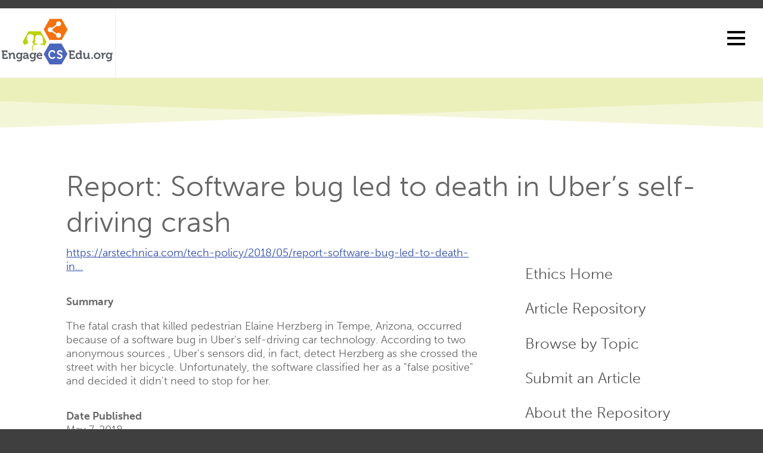

--- FILE ---
content_type: text/html; charset=UTF-8
request_url: https://engage-csedu.org/node/20415
body_size: 24758
content:
<!DOCTYPE html>
<html lang="en" dir="ltr" prefix="content: http://purl.org/rss/1.0/modules/content/  dc: http://purl.org/dc/terms/  foaf: http://xmlns.com/foaf/0.1/  og: http://ogp.me/ns#  rdfs: http://www.w3.org/2000/01/rdf-schema#  schema: http://schema.org/  sioc: http://rdfs.org/sioc/ns#  sioct: http://rdfs.org/sioc/types#  skos: http://www.w3.org/2004/02/skos/core#  xsd: http://www.w3.org/2001/XMLSchema# ">
  <head>
    <meta charset="utf-8" />
<script async src="https://www.googletagmanager.com/gtag/js?id=UA-1395118-5"></script>
<script>window.dataLayer = window.dataLayer || [];function gtag(){dataLayer.push(arguments)};gtag("js", new Date());gtag("set", "developer_id.dMDhkMT", true);gtag("config", "UA-1395118-5", {"groups":"default","anonymize_ip":true,"page_placeholder":"PLACEHOLDER_page_path","allow_ad_personalization_signals":false});</script>
<meta name="Generator" content="Drupal 10 (https://www.drupal.org)" />
<meta name="MobileOptimized" content="width" />
<meta name="HandheldFriendly" content="true" />
<meta name="viewport" content="width=device-width, initial-scale=1.0" />
<link rel="icon" href="/themes/custom/engage/favicon.ico" type="image/vnd.microsoft.icon" />
<link rel="canonical" href="https://engage-csedu.org/ethics-and-computing/article/report-software-bug-led-death-ubers-self-driving-crash" />
<link rel="shortlink" href="https://engage-csedu.org/node/20415" />

    <title>Report: Software bug led to death in Uber’s self-driving crash | EngageCSEdu</title>
    <link rel="stylesheet" media="all" href="/sites/default/files/css/css_xxWivDEbMLhNhvjySPVlgADhGeOsV8Go-_8XDrPGOoI.css?delta=0&amp;language=en&amp;theme=engage&amp;include=eJxFykEOgCAMBdELkTTxQqTYD5pUS2hdcHtX6PJlRpzE87ab5qrPKQl34waqZoGx1NQK69IBlr95TIWnPiwsZv9mnx64qLDjBZpQJpI" />
<link rel="stylesheet" media="all" href="/themes/custom/engage/build/libraries/global/global.css?t3ypdy" />
<link rel="stylesheet" media="all" href="/sites/default/files/css/css_29GJvZk1K3g4dvY6knqMqcdjuzpf-JPkUhQ6CsqkIxE.css?delta=2&amp;language=en&amp;theme=engage&amp;include=eJxFykEOgCAMBdELkTTxQqTYD5pUS2hdcHtX6PJlRpzE87ab5qrPKQl34waqZoGx1NQK69IBlr95TIWnPiwsZv9mnx64qLDjBZpQJpI" />

    <script src="//use.typekit.net/uii3yvj.js"></script>
<script src="/sites/default/files/js/js_toPdHIKVcL4SDBe2hQsZdG6FU71qJWIpWRg2ML6GLxI.js?scope=header&amp;delta=1&amp;language=en&amp;theme=engage&amp;include=eJxLzUtPTE_VT8_JT0rM0UmF8EoqC1KzM0t00vPz03NS4xPzEnMqSzKTi_XRBXQKivJL8kHKoSYAANFRHzk"></script>

      </head>
  <body class="path-node page-node-type-ecr-entry not-front">
    <a href="#main-content" class="visually-hidden focusable skip-link">
      Skip to main content
    </a>
    
      <div class="dialog-off-canvas-main-canvas" data-off-canvas-main-canvas>
    


<header role="banner" class="header clearfix">
  <div class="l--constrained">
    <div class="header__logo">
      <a href="/" title="Home" rel="home" class="logo">
      <img src="/themes/custom/engage/logo.png" alt="EngageCSEdu logo" class="logo__image">
  </a>
    </div>
        <input type="checkbox" id="nav-trigger" class="nav-trigger" />
    <label for="nav-trigger">

      <svg id="mobile-open" class="nav-trigger__icon--open" xmlns="http://www.w3.org/2000/svg" xmlns:xlink="http://www.w3.org/1999/xlink" version="1.1" x="0px" y="0px" width="30px" height="30px" viewBox="0 0 30 30" enable-background="new 0 0 30 30" xml:space="preserve">
        <rect width="30" height="4"/>
        <rect y="20" width="30" height="4"/>
        <rect y="10" width="30" height="4"/>
      </svg>

      <svg id="mobile-close" class="nav-trigger__icon--close" xmlns="http://www.w3.org/2000/svg" xmlns:xlink="http://www.w3.org/1999/xlink" version="1.1" x="0px" y="0px" width="25px" height="25px" viewBox="0 0 357 357" enable-background="new 0 0 30 30" xml:space="preserve">
        <polygon points="357,35.7 321.3,0 178.5,142.8 35.7,0 0,35.7 142.8,178.5 0,321.3 35.7,357 178.5,214.2 321.3,357 357,321.3 214.2,178.5"/>
      </svg>

    </label>
    <div class="header__site-navigation">
      <div class="header__menu-main">
        <nav role="navigation" aria-labelledby="block-engage-main-menu-menu" id="block-engage-main-menu">
            
  <h2 class="visually-hidden" id="block-engage-main-menu-menu">Main navigation</h2>
  

        
          <ul class="menu menu--main" data-depth="0">
                <li class="menu__item">
        <a href="https://dl.acm.org/collections/acm-educational-resources" class="menu__link">ACM DL Collection</a>
              </li>
                <li class="menu__item">
        <a href="/search/materials" class="menu__link" data-drupal-link-system-path="search/materials">Search</a>
              </li>
                <li class="menu__item">
        <a href="/content/submit-your-materials" target="_self" class="menu__link" data-drupal-link-system-path="node/3698">Contribute</a>
              </li>
                <li class="menu__item">
        <a href="/ethics-and-computing" title="Link to Ethics Repository" class="menu__link" data-drupal-link-system-path="node/4726">Ethics Repo</a>
              </li>
                <li class="menu__item">
        <a href="/node/20524" title="Links to published issues" class="menu__link" data-drupal-link-system-path="node/20524">Issues</a>
              </li>
        </ul>
  


  </nav>

      </div>
      <div class="header__menu-account">
        <nav role="navigation" aria-labelledby="block-engage-account-menu-menu" id="block-engage-account-menu">
            
  <h2 class="visually-hidden" id="block-engage-account-menu-menu">User account menu</h2>
  

        
          <ul class="menu menu--account" data-depth="0">
                <li class="menu__item">
        <a href="/user/login" class="menu__link" data-drupal-link-system-path="user/login">Log in</a>
              </li>
        </ul>
  


  </nav>

      </div>
    </div>
  </div>
</header>

  <div class="page-caps page-caps--upper"></div>

  <section id="page">
    <div class="content">
            <div class="layout-container l--constrained l--gutters clearfix l-corset">

                    <div>
    <div data-drupal-messages-fallback class="hidden"></div>

  </div>

        
        

                  <header class="page-content">
    <div class="page-title"><div id="block-engage-page-title">
  
    
      <span>Report: Software bug led to death in Uber’s self-driving crash</span>


  </div>
</div>
</header>
<main role="main">
  <a id="main-content" tabindex="-1"></a>    <div>
    <div id="block-engage-system-main">
  
    
      


  
<div data-history-node-id="20415" class="node node--type-ecr-entry node--view-mode-full group-one-column ds-2col-fluid clearfix">

  

      <div class="group-left">
      
  <div class="field field--name-field-ecr-url field--type-link field--label-visually_hidden">
    <div class="field__label visually-hidden">External Link (Opens New Tab)</div>
              <div class="field__item"><a href="https://arstechnica.com/tech-policy/2018/05/report-software-bug-led-to-death-in-ubers-self-driving-crash/">https://arstechnica.com/tech-policy/2018/05/report-software-bug-led-to-death-in…</a></div>
          </div>

  <div class="field field--name-body field--type-text-with-summary field--label-above">
    <div class="field__label">Summary</div>
              <div class="field__item"><p>The fatal crash that killed pedestrian Elaine Herzberg in Tempe, Arizona, occurred because of a software bug in Uber&#039;s self-driving car technology. According to two anonymous sources , Uber&#039;s sensors did, in fact, detect Herzberg as she crossed the street with her bicycle. Unfortunately, the software classified her as a &quot;false positive&quot; and decided it didn&#039;t need to stop for her.</p>
</div>
          </div>

  <div class="field field--name-field-ecr-date field--type-datetime field--label-above">
    <div class="field__label">Date Published</div>
              <div class="field__item"><time datetime="2018-05-07T12:00:00Z">May 7, 2018</time>
</div>
          </div>

  <div class="field field--name-field-topics field--type-entity-reference field--label-above">
    <div class="field__label">Topics</div>
          <div class="field__items">
              <div class="field__item"><a href="/ethics-and-computing/repository/transportation-applications" hreflang="en">Transportation Applications</a></div>
              </div>
      </div>

  <div class="field field--name-field-ecr-length field--type-entity-reference field--label-above">
    <div class="field__label">Length</div>
              <div class="field__item"><a href="/ethics-and-computing/article/length/short-5-min-or-less" hreflang="en">Short (5 min or less)</a></div>
          </div>

  <div class="field field--name-field-ecr-material-type field--type-entity-reference field--label-above">
    <div class="field__label">Material Type</div>
          <div class="field__items">
              <div class="field__item"><a href="/ethics-and-computing/article/material/media-article" hreflang="en">Media Article</a></div>
              </div>
      </div>

  <div class="field field--name-field-ecr-source field--type-entity-reference field--label-above">
    <div class="field__label">Source</div>
              <div class="field__item"><a href="/ethics-and-computing/article/source/ars-technica" hreflang="en">ARS Technica</a></div>
          </div>

  <div class="field field--name-field-ecr-author field--type-text field--label-above">
    <div class="field__label">Author</div>
              <div class="field__item"><p>Timothy B. Lee</p>
</div>
          </div>


      <!--
        FIXME: using !important because my styles don't appear in the display system displays
        need to solve the issues with this.
        Also, the 2 col layout is an odd choice for this page
       -->
      <hr class="green-rule" style="border-top: solid 2px #e5edab !important"/>
      <a href="/ethics-and-computing/article-feedback?page_url=/ethics-and-computing/article/report-software-bug-led-death-ubers-self-driving-crash&article_title=Report%3A%20Software%20bug%20led%20to%20death%20in%20Uber%E2%80%99s%20self-driving%20crash"
          class ="button" style="background-color: #ef5c0f !important;">
        Submit Article Feedback
      </a>

      </div>
  
  
</div>


  </div>

  </div>

</main>
        
          <aside role="complementary" id="sidebar-first" class="sidebar-first">
      <div>
    <nav role="navigation" aria-labelledby="block-engage-ecrmenu-menu" id="block-engage-ecrmenu">
            
  <h2 class="visually-hidden" id="block-engage-ecrmenu-menu">ECR Menu</h2>
  

        
          <ul class="menu menu--ecr-menu" data-depth="0">
                <li class="menu__item">
        <a href="/ethics-and-computing" class="menu__link" data-drupal-link-system-path="node/4726">Ethics Home</a>
              </li>
                <li class="menu__item">
        <a href="/ethics-and-computing/repository" class="menu__link" data-drupal-link-system-path="ethics-and-computing/repository">Article Repository</a>
              </li>
                <li class="menu__item">
        <a href="/ethics-and-computing/browse-ecr-by-topic" class="menu__link" data-drupal-link-system-path="node/4730">Browse by Topic</a>
              </li>
                <li class="menu__item">
        <a href="/ethics-and-computing/article-submission" class="menu__link" data-drupal-link-system-path="node/21918">Submit an Article</a>
              </li>
                <li class="menu__item">
        <a href="/ethics-and-computing/about-the-repository" class="menu__link" data-drupal-link-system-path="node/4728">About the Repository</a>
              </li>
                <li class="menu__item">
        <a href="/ethics-and-computing/feedback" class="menu__link" data-drupal-link-system-path="node/21921">Feedback</a>
              </li>
        </ul>
  


  </nav>

  </div>

  </aside>

        
      </div>
          </div>
  </section>
  <div class="page-caps page-caps--lower"></div>

  

<footer role="contentinfo" id="footer">
  <div class="l--constrained l--gutters">
      <div>
    <nav role="navigation" aria-labelledby="block-engage-footer-menu" id="block-engage-footer">
            
  <h2 class="visually-hidden" id="block-engage-footer-menu">Footer menu</h2>
  

        
          <ul class="menu menu--footer" data-depth="0">
                <li class="menu__item">
        <a href="/contact-us" class="menu__link" data-drupal-link-system-path="webform/contact">Contact</a>
              </li>
                <li class="menu__item">
        <a href="/report-a-bug" class="menu__link" data-drupal-link-system-path="webform/report_a_bug">Report a Bug</a>
              </li>
                <li class="menu__item">
        <a href="/faqs" class="menu__link" data-drupal-link-system-path="node/675">FAQs</a>
              </li>
                <li class="menu__item">
        <a href="https://www.acm.org/privacy-policy" target="_blank" class="menu__link">Privacy Policy</a>
              </li>
        </ul>
  


  </nav>
<div id="block-copyright">
  
    
      
            <div class="field field--name-body field--type-text-with-summary field--label-hidden field__item"><p><a href="https://www.acm.org/" target="_blank"><img alt data-entity-type data-entity-uuid src="/themes/custom/engage/images/acm_4c_grad_vtag_b_pos.jpg"> </a><a href="https://www.acm.org/privacy-policy" target="_blank">Copyright</a> © 2021, ACM, Inc.</p>
</div>
      
  </div>

  </div>

  </div>
</footer>

</div>
  </div>

    
    <svg xmlns="http://www.w3.org/2000/svg"><symbol id="angle-double-right" viewBox="0 0 1792 1792"><path d="M979 960q0 13-10 23l-466 466q-10 10-23 10t-23-10l-50-50q-10-10-10-23t10-23l393-393-393-393q-10-10-10-23t10-23l50-50q10-10 23-10t23 10l466 466q10 10 10 23zm384 0q0 13-10 23l-466 466q-10 10-23 10t-23-10l-50-50q-10-10-10-23t10-23l393-393-393-393q-10-10-10-23t10-23l50-50q10-10 23-10t23 10l466 466q10 10 10 23z"/></symbol><symbol id="angle-down" viewBox="0 0 1792 1792"><path d="M1395 736q0 13-10 23l-466 466q-10 10-23 10t-23-10L407 759q-10-10-10-23t10-23l50-50q10-10 23-10t23 10l393 393 393-393q10-10 23-10t23 10l50 50q10 10 10 23z"/></symbol><symbol id="angle-right" viewBox="0 0 17.5 30"><path d="M17.5 15c0 .3-.1.5-.3.7l-14 14c-.2.2-.4.3-.7.3s-.5-.1-.7-.3L.3 28.2c-.2-.2-.3-.4-.3-.7 0-.3.1-.5.3-.7L12.1 15 .3 3.2C.1 3 0 2.8 0 2.5s.1-.5.3-.7L1.8.3c.2-.2.4-.3.7-.3s.5.1.7.3l14 14c.2.2.3.4.3.7z"/></symbol><symbol id="bookmark-o" viewBox="0 0 1792 1792"><path d="M1408 256H384v1242l423-406 89-85 89 85 423 406V256zm12-128q23 0 44 9 33 13 52.5 41t19.5 62v1289q0 34-19.5 62t-52.5 41q-19 8-44 8-48 0-83-32l-441-424-441 424q-36 33-83 33-23 0-44-9-33-13-52.5-41t-19.5-62V240q0-34 19.5-62t52.5-41q21-9 44-9h1048z"/></symbol><symbol id="bookmark" viewBox="0 0 30 30"><path d="M25.4 0c.3 0 .6.1.9.2.4.2.8.4 1 .8.3.4.4.8.4 1.2v25.6c0 .4-.1.9-.4 1.2-.3.4-.6.6-1 .8-.3.1-.6.2-.9.2-.6 0-1.2-.2-1.6-.6L15 20.9l-8.7 8.4c-.5.4-1 .7-1.6.7-.3 0-.6-.1-.9-.2-.4-.2-.8-.4-1-.8s-.4-.8-.4-1.2V2.2c0-.4.1-.9.4-1.2s.6-.6 1-.8c.2-.1.5-.2.8-.2h20.8z"/></symbol><symbol id="clipboard" viewBox="0 0 134.8 116.7"><style>.st0{fill:#3c3c3b}.st1{fill:#f68830}</style><path class="st0" d="M33.7 116.7L0 58.4 33.7 0h67.4l33.7 58.4-33.7 58.3z"/><path class="st1" d="M84 36.3h-8l.5 2.5c.1.3.1.6 0 .9h5.7v40.5H50.5V39.7h5.7v-.9l.5-2.5h-8c-.9 0-1.7.8-1.7 1.7v43.9c0 .9.8 1.7 1.7 1.7h35.2c.9 0 1.7-.8 1.7-1.7V38c.1-.9-.6-1.7-1.6-1.7z"/><path class="st1" d="M78.3 48.7H66.5c-1 0-1.7.8-1.7 1.7s.8 1.7 1.7 1.7h11.7c1 0 1.7-.8 1.7-1.7.1-.9-.7-1.7-1.6-1.7zM78.3 59.3H66.5c-1 0-1.7.8-1.7 1.7s.8 1.7 1.7 1.7h11.7c1 0 1.7-.8 1.7-1.7.1-1-.7-1.7-1.6-1.7zM53.5 49.1c-.7.6-.8 1.7-.2 2.4l2.5 3c.3.4.8.6 1.3.6h.1c.5 0 1-.3 1.3-.8L63 47c.5-.8.2-1.9-.6-2.4s-1.9-.2-2.4.6l-3.3 5.3-1-1.2c-.4-.7-1.5-.8-2.2-.2z"/><circle class="st1" cx="57.6" cy="61" r="2.6"/><path class="st1" d="M78.3 69.6H66.5c-1 0-1.7.8-1.7 1.7s.8 1.7 1.7 1.7h11.7c1 0 1.7-.8 1.7-1.7.1-1-.7-1.7-1.6-1.7z"/><circle class="st1" cx="57.6" cy="71.3" r="2.6"/><path class="st1" d="M59.1 40.6h14.6c.4 0 .7-.2.9-.4.2-.3.3-.6.2-1l-1.2-5.6c-.1-.5-.6-.9-1.2-.9H60.2c-.6 0-1 .4-1.2.9l-1.2 5.6c-.1.3 0 .7.2 1 .4.2.8.4 1.1.4z"/></symbol><symbol id="facebook" viewBox="0 0 30 30"><path d="M22.8.2V5H20c-1 0-1.7.2-2.1.6s-.5 1.1-.5 1.9V11h5.3l-.7 5.3h-4.6V30h-5.5V16.3H7.2V11h4.6V7c0-2.2.6-4 1.9-5.2s2.9-1.8 5-1.8c1.7 0 3.1.1 4.1.2z"/></symbol><symbol id="flag" viewBox="0 0 1792 1792"><path d="M320 256q0 72-64 110v1266q0 13-9.5 22.5T224 1664h-64q-13 0-22.5-9.5T128 1632V366q-64-38-64-110 0-53 37.5-90.5T192 128t90.5 37.5T320 256zm1472 64v763q0 25-12.5 38.5T1740 1149q-215 116-369 116-61 0-123.5-22t-108.5-48-115.5-48-142.5-22q-192 0-464 146-17 9-33 9-26 0-45-19t-19-45V474q0-32 31-55 21-14 79-43 236-120 421-120 107 0 200 29t219 88q38 19 88 19 54 0 117.5-21t110-47 88-47 54.5-21q26 0 45 19t19 45z"/></symbol><symbol id="google-plus" viewBox="0 0 30 30"><path fill="inherit" d="M18.7 15.2c0 1.8-.4 3.4-1.1 4.8-.8 1.4-1.8 2.5-3.2 3.3-1.4.8-3 1.2-4.8 1.2-1.3 0-2.5-.3-3.7-.8s-2.2-1.2-3-2-1.5-1.9-2-3S0 16.3 0 15s.3-2.5.8-3.7 1.2-2.2 2-3 1.9-1.5 3-2 2.4-.8 3.7-.8c2.5 0 4.6.8 6.4 2.5l-2.6 2.5C12.3 9.5 11 9 9.5 9c-1.1 0-2.1.3-3 .8S5 11 4.4 12s-.8 1.9-.8 3 .3 2.1.8 3 1.2 1.7 2.2 2.2 1.9.8 3 .8c.7 0 1.4-.1 2-.3.6-.2 1.1-.4 1.5-.7s.7-.6 1-1 .5-.7.6-1.1c.1-.3.2-.7.3-1H9.5v-3.3h9c.2.6.2 1.1.2 1.6zM30 13.6v2.7h-2.7V19h-2.7v-2.7h-2.7v-2.7h2.7v-2.7h2.7v2.7H30z"/></symbol><symbol id="linkedin-square" viewBox="0 0 1792 1792"><path d="M365 1414h231V720H365v694zm246-908q-1-52-36-86t-93-34-94.5 34-36.5 86q0 51 35.5 85.5T479 626h1q59 0 95-34.5t36-85.5zm585 908h231v-398q0-154-73-233t-193-79q-136 0-209 117h2V720H723q3 66 0 694h231v-388q0-38 7-56 15-35 45-59.5t74-24.5q116 0 116 157v371zm468-998v960q0 119-84.5 203.5T1376 1664H416q-119 0-203.5-84.5T128 1376V416q0-119 84.5-203.5T416 128h960q119 0 203.5 84.5T1664 416z"/></symbol><symbol id="linkedin" viewBox="0 0 30 30"><path d="M6.8 10v19.4H.4V10h6.4zm.4-6c0 1-.3 1.7-1 2.4s-1.6 1-2.6 1c-1.1-.1-2-.4-2.6-1S0 5 0 4s.3-1.8 1-2.4S2.5.7 3.6.7s2 .3 2.6.9 1 1.4 1 2.4zM30 18.2v11.1h-6.4V19c0-1.4-.3-2.4-.8-3.2s-1.4-1.2-2.5-1.2c-.8 0-1.5.2-2.1.7s-1 1-1.2 1.7c-.1.4-.2.9-.2 1.6v10.8h-6.4V16.8v-6.7h6.4v2.8c.3-.4.5-.8.8-1.1s.6-.7 1.1-1 1-.6 1.7-.8 1.4-.3 2.2-.3c2.2 0 4 .7 5.4 2.2s2 3.5 2 6.3z"/></symbol><symbol id="minus-square-o" viewBox="0 0 1792 1792"><path d="M1344 800v64q0 14-9 23t-23 9H480q-14 0-23-9t-9-23v-64q0-14 9-23t23-9h832q14 0 23 9t9 23zm128 448V416q0-66-47-113t-113-47H480q-66 0-113 47t-47 113v832q0 66 47 113t113 47h832q66 0 113-47t47-113zm128-832v832q0 119-84.5 203.5T1312 1536H480q-119 0-203.5-84.5T192 1248V416q0-119 84.5-203.5T480 128h832q119 0 203.5 84.5T1600 416z"/></symbol><symbol id="olive" viewBox="0 0 134.8 116.7"><style>.st0{fill:#3c3c3b}.st1{fill:#f68830}</style><path class="st0" d="M33.9 117.4L.2 59.1 33.9.7h67.4L135 59.1l-33.7 58.3z"/><path class="st1" d="M44.9 52.8s1.9-2.4.7-5.7-4-4.6-4-4.6-2.1 2.8-.9 6.1c1.1 3.2 4.2 4.2 4.2 4.2zM50.1 54.5s3.2-.3 5.1-3.1c1.8-2.9.4-6.1.4-6.1s-3 .6-4.9 3.6c-1.9 2.8-.6 5.6-.6 5.6zM50.4 58.3c-1.5 3.2.1 5.7.1 5.7s3.2-.7 4.6-3.8c1.5-3.1-.4-6.1-.4-6.1s-2.8 1-4.3 4.2zM57.7 60.9s-2.8 1.3-4 4.6.7 5.7.7 5.7 3.1-1 4.2-4.2c1.2-3.3-.9-6.1-.9-6.1zM60 78.3s2.7-1.8 2.9-5.3c.2-3.4-2.7-5.5-2.7-5.5s-2.3 2-2.5 5.5c-.1 3.5 2.3 5.3 2.3 5.3zM49.1 46.4s2.9-.9 3.7-4.4c.8-3.4-.8-6-.8-6s-3.3 1.2-4.1 4.5c-.9 3.4 1.2 5.9 1.2 5.9zM44.9 60.1s1.1-2.8-1.1-5.6c-2.1-2.8-5.2-3.2-5.2-3.2s-1.2 3.3.9 6.1c2.2 2.6 5.4 2.7 5.4 2.7zM47.3 67.5s.4-3-2.3-5.2c-2.7-2.3-5.7-2-5.7-2s-.4 3.5 2.2 5.7 5.8 1.5 5.8 1.5zM50.9 73.7s-.5-3-3.8-4.3-6.1-.1-6.1-.1.7 3.5 3.9 4.8c3.2 1.2 6-.4 6-.4z"/><g><path class="st1" d="M52.5 76.2c-3.4-.9-6 .6-6 .6s1.1 3.4 4.4 4.3c3.3.9 5.9-1 5.9-1s-.9-2.9-4.3-3.9zM49.4 48.4l-1.5-.7c-.1.2-7.8 16.6 13.9 35.2l1.1-1.3C42.2 64 49.1 49.1 49.4 48.4z"/></g><g><path class="st1" d="M91.7 52.8s-1.8-2.4-.7-5.7c1.2-3.3 4-4.6 4-4.6s2.1 2.8.9 6.1c-1.1 3.2-4.2 4.2-4.2 4.2zM86.6 54.4s-3.2-.3-5.1-3.1c-1.9-2.9-.4-6.1-.4-6.1s3 .6 4.9 3.6c1.9 2.9.6 5.6.6 5.6zM86.3 58.3c1.5 3.2-.1 5.7-.1 5.7s-3.2-.7-4.6-3.8.4-6.1.4-6.1 2.8 1 4.3 4.2zM79 60.8s2.8 1.3 4 4.6-.7 5.7-.7 5.7-3.1-1-4.3-4.2c-1.1-3.2 1-6.1 1-6.1zM76.6 78.3s-2.7-1.8-2.9-5.2c-.2-3.4 2.6-5.5 2.6-5.5s2.3 2 2.5 5.5c.3 3.4-2.2 5.2-2.2 5.2z"/></g><g><path class="st1" d="M87.6 46.4s-2.9-1-3.7-4.4c-.8-3.4.8-6 .8-6s3.3 1.2 4.1 4.5c.8 3.4-1.2 5.9-1.2 5.9zM91.7 60s-1.1-2.8 1.1-5.6c2.1-2.8 5.2-3.2 5.2-3.2s1.2 3.3-.9 6.1C95 60 91.7 60 91.7 60z"/></g><g><path class="st1" d="M89.3 67.5s-.4-3 2.3-5.3c2.7-2.3 5.7-2 5.7-2s.4 3.5-2.2 5.7c-2.6 2.3-5.8 1.6-5.8 1.6zM85.7 73.6s.5-3 3.8-4.3 6.1-.1 6.1-.1-.7 3.5-3.9 4.8c-3.2 1.3-6-.4-6-.4z"/></g><g><path class="st1" d="M84.2 76.2c3.4-.9 6 .6 6 .6s-1.1 3.4-4.4 4.3c-3.3.9-5.9-1-5.9-1s.9-3 4.3-3.9zM87.2 48.4l1.5-.7c.1.2 7.8 16.6-14 35.2l-1.1-1.3C94.4 63.9 87.5 49 87.2 48.4z"/></g></symbol><symbol id="people" viewBox="0 0 134.8 116.7"><style>.st0{fill:#3c3c3b}.st1{fill:#f68830}</style><path class="st0" d="M33.9 117.4L.2 59.1 33.9.7h67.4L135 59.1l-33.7 58.3z"/><path class="st1" d="M57.2 80.8H80V60.6c0-6.3-5.1-11.4-11.4-11.4-6.3 0-11.4 5.1-11.4 11.4v20.2zm-1.8-20.3v15.7h-8.6V62.1c0-4.3 3.5-7.9 7.9-7.9.8 0 1.5.1 2.2.4-.9 1.8-1.5 3.8-1.5 5.9zm35 15.7h-8.6V60.5c0-2.1-.6-4.2-1.5-6 .7-.2 1.4-.4 2.2-.4 4.3 0 7.9 3.5 7.9 7.9v14.2zM68.6 32.7c-4 0-7.3 3.3-7.3 7.3s3.3 7.3 7.3 7.3 7.3-3.3 7.3-7.3c-.1-4.1-3.3-7.3-7.3-7.3zM44.8 57c.5 0 1 .1 1.5.2-.8 1.4-1.4 3.1-1.4 4.8v10.3h-5.6v-10c.1-2.9 2.5-5.3 5.5-5.3zm9.9-14.5c-2.7 0-4.9 2.2-4.9 4.9s2.2 4.9 4.9 4.9 4.9-2.2 4.9-4.9-2.2-4.9-4.9-4.9zm43.1 29.9h-5.6V62.1c0-1.8-.5-3.4-1.4-4.8.5-.1 1-.2 1.5-.2 3 0 5.4 2.4 5.4 5.4l.1 9.9zM82.5 42.5c-2.7 0-4.9 2.2-4.9 4.9s2.2 4.9 4.9 4.9 4.9-2.2 4.9-4.9-2.2-4.9-4.9-4.9zm-37.7 6c-1.8 0-3.3 1.5-3.3 3.3s1.5 3.3 3.3 3.3 3.3-1.5 3.3-3.3-1.4-3.3-3.3-3.3zm47.5 0c-1.8 0-3.3 1.5-3.3 3.3s1.5 3.3 3.3 3.3 3.3-1.5 3.3-3.3-1.4-3.3-3.3-3.3z"/></symbol><symbol id="plus-square-o" viewBox="0 0 1792 1792"><path d="M1344 800v64q0 14-9 23t-23 9H960v352q0 14-9 23t-23 9h-64q-14 0-23-9t-9-23V896H480q-14 0-23-9t-9-23v-64q0-14 9-23t23-9h352V416q0-14 9-23t23-9h64q14 0 23 9t9 23v352h352q14 0 23 9t9 23zm128 448V416q0-66-47-113t-113-47H480q-66 0-113 47t-47 113v832q0 66 47 113t113 47h832q66 0 113-47t47-113zm128-832v832q0 119-84.5 203.5T1312 1536H480q-119 0-203.5-84.5T192 1248V416q0-119 84.5-203.5T480 128h832q119 0 203.5 84.5T1600 416z"/></symbol><symbol id="twitter-square" viewBox="0 0 1792 1792"><path d="M1408 610q-56 25-121 34 68-40 93-117-65 38-134 51-61-66-153-66-87 0-148.5 61.5T883 722q0 29 5 48-129-7-242-65T454 550q-29 50-29 106 0 114 91 175-47-1-100-26v2q0 75 50 133.5t123 72.5q-29 8-51 8-13 0-39-4 21 63 74.5 104t121.5 42q-116 90-261 90-26 0-50-3 148 94 322 94 112 0 210-35.5t168-95 120.5-137 75-162T1304 746q0-18-1-27 63-45 105-109zm256-194v960q0 119-84.5 203.5T1376 1664H416q-119 0-203.5-84.5T128 1376V416q0-119 84.5-203.5T416 128h960q119 0 203.5 84.5T1664 416z"/></symbol><symbol id="twitter" viewBox="0 0 30 30"><path d="M30 5.7C29.1 7 28.1 8 26.9 8.9v.8c0 1.6-.2 3.3-.7 4.9-.5 1.6-1.2 3.2-2.2 4.7s-2.2 2.8-3.5 4c-1.4 1.2-3 2.1-4.9 2.8-1.9.7-4 1-6.1 1-3.4 0-6.6-.9-9.4-2.8.4.1.9.1 1.5.1 2.9 0 5.4-.9 7.6-2.6-1.3 0-2.5-.4-3.6-1.2s-1.8-1.8-2.2-3c.4.1.8.1 1.2.1.5 0 1.1-.1 1.6-.2-1.4-.3-2.6-1-3.5-2.1S1.3 13 1.3 11.5v-.1c.8.5 1.7.7 2.7.8-.8-.6-1.5-1.3-2-2.2-.5-.9-.7-1.9-.7-3s.3-2.2.8-3.1c1.5 1.9 3.4 3.4 5.6 4.5 2.2 1.1 4.6 1.8 7.1 1.9-.1-.5-.2-1-.2-1.4 0-1.7.6-3.2 1.8-4.3 1.2-1.2 2.6-1.8 4.3-1.8 1.8 0 3.3.6 4.5 1.9 1.4-.3 2.7-.8 3.9-1.5-.5 1.5-1.4 2.6-2.7 3.4 1.2-.1 2.4-.4 3.6-.9z"/></symbol></svg>    <script type="application/json" data-drupal-selector="drupal-settings-json">{"path":{"baseUrl":"\/","pathPrefix":"","currentPath":"node\/20415","currentPathIsAdmin":false,"isFront":false,"currentLanguage":"en"},"pluralDelimiter":"\u0003","suppressDeprecationErrors":true,"google_analytics":{"account":"UA-1395118-5","trackOutbound":true,"trackMailto":true,"trackTel":true,"trackDownload":true,"trackDownloadExtensions":"7z|aac|arc|arj|asf|asx|avi|bin|csv|doc(x|m)?|dot(x|m)?|exe|flv|gif|gz|gzip|hqx|jar|jpe?g|js|mp(2|3|4|e?g)|mov(ie)?|msi|msp|pdf|phps|png|ppt(x|m)?|pot(x|m)?|pps(x|m)?|ppam|sld(x|m)?|thmx|qtm?|ra(m|r)?|sea|sit|tar|tgz|torrent|txt|wav|wma|wmv|wpd|xls(x|m|b)?|xlt(x|m)|xlam|xml|z|zip"},"user":{"uid":0,"permissionsHash":"5c24b5d3f61a21921d678e344c2544675b8b8c149f15d1494c1b16e669585dc0"}}</script>
<script src="/sites/default/files/js/js_sHKALd2r-j9diNhiU0bS75lP6Jm3znn5q4kSwLE8wF8.js?scope=footer&amp;delta=0&amp;language=en&amp;theme=engage&amp;include=eJxLzUtPTE_VT8_JT0rM0UmF8EoqC1KzM0t00vPz03NS4xPzEnMqSzKTi_XRBXQKivJL8kHKoSYAANFRHzk"></script>
<script src="/themes/custom/engage/build/libraries/global/global.js?v=1.0.x"></script>

      </body>
</html>


--- FILE ---
content_type: text/css
request_url: https://engage-csedu.org/themes/custom/engage/build/libraries/global/global.css?t3ypdy
body_size: 33138
content:
html {
  font-family: sans-serif;
  -ms-text-size-adjust: 100%;
  -webkit-text-size-adjust: 100%; }

body {
  margin: 0; }

article,
aside,
details,
figcaption,
figure,
footer,
header,
hgroup,
main,
nav,
section,
summary {
  display: block; }

audio,
canvas,
progress,
video {
  display: inline-block;
  vertical-align: baseline; }

audio:not([controls]) {
  display: none;
  height: 0; }

[hidden],
template {
  display: none; }

a {
  background: transparent; }

a:active,
a:hover {
  outline: 0; }

abbr[title] {
  border-bottom: 1px dotted; }

b,
strong {
  font-weight: bold; }

dfn {
  font-style: italic; }

mark {
  background: #ff0;
  color: #000; }

small {
  font-size: 80%; }

sub,
sup {
  font-size: 75%;
  line-height: 0;
  position: relative;
  vertical-align: baseline; }

sup {
  top: -0.5em; }

sub {
  bottom: -0.25em; }

img {
  border: 0; }

svg:not(:root) {
  overflow: hidden; }

hr {
  box-sizing: content-box;
  height: 0; }

pre {
  overflow: auto; }

code,
kbd,
pre,
samp {
  font-family: monospace, monospace;
  font-size: 1em; }

button,
input,
optgroup,
select,
textarea {
  color: inherit;
  font: inherit;
  margin: 0; }

button {
  overflow: visible; }

button,
select {
  text-transform: none; }

button,
html input[type="button"],
input[type="reset"],
input[type="submit"] {
  -webkit-appearance: button;
  cursor: pointer; }

button[disabled],
html input[disabled] {
  cursor: default; }

button::-moz-focus-inner,
input::-moz-focus-inner {
  border: 0;
  padding: 0; }

input {
  line-height: normal; }

input[type="checkbox"],
input[type="radio"] {
  box-sizing: border-box;
  padding: 0; }

input[type="number"]::-webkit-inner-spin-button,
input[type="number"]::-webkit-outer-spin-button {
  height: auto; }

input[type="search"] {
  -webkit-appearance: textfield;
  box-sizing: content-box; }

input[type="search"]::-webkit-search-cancel-button,
input[type="search"]::-webkit-search-decoration {
  -webkit-appearance: none; }

fieldset {
  border: 1px solid #c0c0c0;
  margin: 0 2px;
  padding: 0.35em 0.625em 0.75em; }

legend {
  border: 0;
  padding: 0; }

textarea {
  overflow: auto; }

optgroup {
  font-weight: bold; }

table {
  border-collapse: collapse;
  border-spacing: 0; }

td,
th {
  padding: 0; }

* {
  box-sizing: border-box; }

html {
  font-size: 20px;
  font-family: museo-sans, sans-serif;
  font-size: 0.9rem;
  line-height: 1.33333;
  font-weight: 300;
  -webkit-font-smoothing: antialiased;
  position: relative; }

body {
  color: #666;
  overflow-x: hidden; }

div,
section,
header,
footer,
aside,
figure {
  box-sizing: border-box; }

h1, h2, h3, h4, h5, h6 {
  color: #3f3f3f; }

h1 {
  font-size: 1.35rem;
  line-height: 1.33333;
  margin: 0; }
  @media (min-width: 37.5em) {
    h1 {
      font-size: 1.8rem;
      line-height: 1.16667; } }
  @media (min-width: 48.75em) {
    h1 {
      font-size: 2.4rem;
      line-height: 1.125; } }

h2 {
  font-size: 1.2rem;
  line-height: 1.25;
  margin-bottom: 0; }
  @media (min-width: 37.5em) {
    h2 {
      font-size: 1.5rem;
      line-height: 1.2; } }
  p + h2,
  ul + h2,
  ol + h2,
  dl + h2,
  table + h2,
  figure + h2,
  img + h2,
  blockquote + h2 {
    margin-top: 2.4rem; }

h3 {
  font-size: 1.1rem;
  line-height: 1.27273;
  margin-bottom: 0; }
  @media (min-width: 37.5em) {
    h3 {
      font-size: 1.35rem;
      line-height: 1.33333; } }
  p + h3,
  ul + h3,
  ol + h3,
  dl + h3,
  table + h3,
  figure + h3,
  img + h3,
  blockquote + h3 {
    margin-top: 2.4rem; }

h4 {
  font-size: 0.9rem;
  line-height: 1.33333;
  margin-bottom: 0; }
  @media (min-width: 37.5em) {
    h4 {
      font-size: 1.2rem;
      line-height: 1.25; } }
  p + h4,
  ul + h4,
  ol + h4,
  dl + h4,
  table + h4,
  figure + h4,
  img + h4,
  blockquote + h4 {
    margin-top: 2.4rem; }

h5 {
  font-size: 0.8rem;
  line-height: 1.3125;
  margin-bottom: 0; }
  @media (min-width: 37.5em) {
    h5 {
      font-size: 0.9rem;
      line-height: 1.33333; } }
  p + h5,
  ul + h5,
  ol + h5,
  dl + h5,
  table + h5,
  figure + h5,
  img + h5,
  blockquote + h5 {
    margin-top: 2.4rem; }

h6 {
  font-size: 0.8rem;
  line-height: 1.3125;
  margin-bottom: 0; }
  @media (min-width: 37.5em) {
    h6 {
      font-size: 0.9rem;
      line-height: 1.33333; } }
  p + h6,
  ul + h6,
  ol + h6,
  dl + h6,
  table + h6,
  figure + h6,
  img + h6,
  blockquote + h6 {
    margin-top: 2.4rem; }

a {
  color: #304ca9; }
  a:hover {
    color: #253a81; }
  .section--engagement a {
    color: #ff8828; }
    .section--engagement a:hover {
      color: #f46d00; }
  h1 > a,
  h2 > a,
  h3 > a,
  h4 > a,
  h5 > a,
  h6 > a {
    text-decoration: none; }
    h1 > a:hover, h1 > a:focus,
    h2 > a:hover,
    h2 > a:focus,
    h3 > a:hover,
    h3 > a:focus,
    h4 > a:hover,
    h4 > a:focus,
    h5 > a:hover,
    h5 > a:focus,
    h6 > a:hover,
    h6 > a:focus {
      text-decoration: underline; }

strong,
b {
  font-weight: 600; }

p {
  margin-top: 0;
  margin-bottom: 0; }
  p + p,
  ul + p,
  ol + p,
  dl + p,
  table + p,
  figure + p,
  img + p,
  blockquote + p {
    margin-top: 1.2rem; }
  h1 + p,
  h2 + p,
  h3 + p,
  h4 + p,
  h5 + p,
  h6 + p {
    margin-top: 1.2rem; }

blockquote {
  margin: vrem(4) 0 vrem(4) 20px;
  font-style: italic; }
  @media (min-width: 37.5em) {
    blockquote {
      margin-left: 30px; } }

img {
  max-width: 100%;
  height: auto; }

figure {
  margin: 0; }
  figure img {
    display: block; }

ul,
ol {
  margin-bottom: 0;
  padding-left: 20px; }
  p + ul,
  ul + ul,
  ol + ul,
  dl + ul,
  table + ul,
  figure + ul,
  img + ul,
  blockquote + ul, p +
  ol,
  ul +
  ol,
  ol +
  ol,
  dl +
  ol,
  table +
  ol,
  figure +
  ol,
  img +
  ol,
  blockquote +
  ol {
    margin-top: 1.2rem; }
  @media (min-width: 37.5em) {
    ul,
    ol {
      padding-left: 30px; } }
  ul > li + li,
  ol > li + li {
    margin-top: vrem(1); }

dl {
  margin-bottom: vrem(3); }

dt {
  font-weight: 600; }

dd {
  margin-left: 30px; }

input,
textarea {
  border: 1px solid #f0f0f0;
  padding: vrem(1);
  max-width: 100%; }

table {
  font-size: 0.7rem;
  line-height: 1.28571;
  max-width: 100%;
  width: 100%;
  border-collapse: collapse;
  border-spacing: 0;
  text-align: left; }
  @media (min-width: 37.5em) {
    table {
      font-size: 0.8rem;
      line-height: 1.3125; } }
  p + table,
  ul + table,
  ol + table,
  dl + table,
  table + table,
  figure + table,
  img + table,
  blockquote + table {
    margin-top: 1.2rem; }
  h1 + table,
  h2 + table,
  h3 + table,
  h4 + table,
  h5 + table,
  h6 + table {
    margin-top: 1.2rem; }

thead th {
  vertical-align: bottom; }

td {
  padding: 8px;
  vertical-align: top;
  border-top: 1px solid #d0d0d0; }

th {
  font-weight: 600; }

caption + thead tr:first-child th,
caption + thead tr:first-child td,
colgroup + thead tr:first-child th,
colgroup + thead tr:first-child td,
thead:first-child tr:first-child th,
thead:first-child tr:first-child td {
  border-top: 0; }

tbody + tbody {
  border-top: 2px solid #d0d0d0; }

tr.odd {
  background-color: #f0f0f0; }

tr.even {
  background-color: #fff; }

:focus {
  outline-width: 1px;
  outline-style: dashed; }

option[disabled] {
  display: none; }

.field-multiple-drag {
  border-right: none; }
  .field-multiple-drag + td {
    border-left: none; }

a.tabledrag-handle {
  height: 2em; }
  a.tabledrag-handle .handle {
    width: 22px;
    height: 22px;
    margin: .5em 0 0 .5em; }

* {
  box-sizing: border-box; }

html {
  font-size: 125%;
  background-color: #3f3f3f; }

html.entity-browser {
  background-color: #fff; }

body {
  font-size: 0.9rem;
  line-height: 1.33333;
  background-color: #fff;
  color: #666;
  overflow-x: hidden; }
  body > svg {
    display: none; }

h1 {
  font-size: 1.7rem;
  line-height: 1.25;
  color: #3f3f3f;
  font-family: museo-sans, sans-serif;
  margin: 1em 0; }
  @media (min-width: 37.5em) {
    h1 {
      font-size: 2.7rem; } }

h2 {
  font-size: 1.35rem;
  line-height: 1.25;
  color: #3f3f3f;
  font-family: museo-sans, sans-serif;
  margin: 1em 0; }
  @media (min-width: 37.5em) {
    h2 {
      font-size: 2.1rem; } }

h3 {
  font-size: 1.1rem;
  line-height: 1.27273;
  line-height: 1.25;
  color: #3f3f3f;
  font-family: museo-sans, sans-serif;
  margin: 1em 0; }
  @media (min-width: 37.5em) {
    h3 {
      font-size: 1.35rem;
      line-height: 1.33333; } }

h4 {
  font-size: 1rem;
  line-height: 1.25;
  color: #3f3f3f;
  font-family: museo-sans, sans-serif;
  margin: 1em 0; }
  @media (min-width: 37.5em) {
    h4 {
      font-size: 1.2rem; } }

h5 {
  font-size: 0.9rem;
  line-height: 1.33333;
  line-height: 1.25;
  color: #3f3f3f;
  font-family: museo-sans, sans-serif;
  margin: 1em 0; }

h6 {
  font-size: 0.9rem;
  line-height: 1.25;
  color: #3f3f3f;
  font-family: museo-sans, sans-serif;
  margin: 1em 0; }
  @media (min-width: 37.5em) {
    h6 {
      font-size: 0.9rem; } }

hr {
  border: 0;
  border-bottom: 1px solid #f0f0f0; }

a {
  color: #304ca9; }
  a:hover {
    text-decoration: none; }
  h1 > a,
  h2 > a,
  h3 > a,
  h4 > a,
  h5 > a,
  h6 > a {
    text-decoration: none; }

p {
  margin: 1em 0; }

blockquote {
  margin: 1em 0; }

img {
  height: auto;
  max-width: 100%; }

figure {
  margin: 0; }
  figure img {
    display: block; }

figcaption {
  margin: 1em 0; }

ul,
ol,
dl {
  margin: 1em 0; }

dt {
  font-weight: 600; }

input,
textarea {
  border: 1px solid #f0f0f0;
  max-width: 100%;
  padding: .75rem; }

input[type="file"] {
  height: inherit; }

input[type="checkbox"] {
  height: auto; }

label,
legend {
  margin: 1em 0; }

select {
  -webkit-appearance: none;
     -moz-appearance: none;
          appearance: none;
  background: #111;
  border-color: #f0f0f0;
  border-radius: 0;
  padding: 0 10px;
  text-indent: .01px;
  text-overflow: ""; }

select::-ms-expand {
  display: none; }

table {
  border-collapse: collapse;
  border-spacing: 0;
  caption-side: bottom;
  margin: 1em 0;
  max-width: 100%;
  text-align: left;
  width: 100%; }

thead th {
  vertical-align: bottom; }

thead th,
thead td {
  border-bottom: 1px solid #d0d0d0; }

td {
  border: 1px solid #d0d0d0;
  vertical-align: top; }

th {
  color: #3f3f3f;
  background-color: #fff; }

caption {
  padding: 1rem; }

tbody + tbody {
  border-top: 2px solid #d0d0d0; }

tr:nth-of-type(odd) {
  background-color: #f0f0f0; }

tr:nth-of-type(even) {
  background-color: #fff; }

:focus {
  outline-width: 1px;
  outline-style: dashed;
  outline-color: #444;
  outline-color: rgba(68, 68, 68, 0.6); }

:active {
  outline: 0; }

section#page {
  padding-bottom: 5.4rem; }

.field {
  margin-bottom: 2em; }
  .field:last-child {
    margin-bottom: 0; }

.field__label {
  font-weight: bold; }

.form-required:after {
  content: '';
  vertical-align: super;
  display: inline-block;
  background-image: url("/core/misc/icons/ee0000/required.svg");
  background-repeat: no-repeat;
  background-size: 10px 10px;
  width: 10px;
  height: 10px;
  margin: 0 0.3em; }

.layout-container {
  position: relative; }

.l--constrained {
  max-width: 1472px;
  margin-left: auto;
  margin-right: auto; }

.l--narrow {
  margin-left: auto;
  margin-right: auto;
  max-width: 960px;
  width: 100%; }

.l--gutters {
  padding-left: 30px;
  padding-right: 30px; }

.l--padded {
  padding-top: vrem(11);
  padding-bottom: vrem(11); }

@media (min-width: 77.5em) {
  .l-corset {
    padding-left: 8.69565%;
    padding-right: 8.69565%; } }

.l--sidebar-after:before, .l--sidebar-after:after {
  content: " ";
  display: table; }

.l--sidebar-after:after {
  clear: both; }

@media (min-width: 48.75em) {
  .l--sidebar-after > .l__primary {
    float: left;
    width: 60.86957%; }
  .l--sidebar-after > .l__secondary {
    float: right;
    width: 21.73913%; } }

@media (min-width: 48.75em) {
  body:not(.front) [role="main"],
  .l--main {
    float: left;
    width: 69%;
    padding-right: 30px; } }

body:not(.front) .l--full [role="main"] {
  float: none;
  width: 100%; }

[id="sidebar-first"] {
  width: 100%; }
  @media (max-width: 48.6875em) {
    [id="sidebar-first"] {
      margin-bottom: 2.5rem; } }
  @media (min-width: 48.75em) {
    [id="sidebar-first"] {
      float: right;
      width: 30%; } }

.align-left {
  margin: 0 1rem 1rem 0; }

.align-right {
  margin: 0 0 1rem 1rem; }

.align-center {
  display: table; }

.form-item {
  margin: 1em 0; }

.webform-client-form {
  margin-top: 2em; }

.form-actions {
  margin-top: vrrem(4); }

.form-item {
  margin-bottom: 2rem; }
  .tabledrag-processed .form-item {
    margin-bottom: 1rem; }

.field-add-more-submit {
  margin-top: 1rem; }

.form-type-textfield > label[for],
.form-type-textarea > label[for],
.form-type-checkboxes > label[for],
.form-type-radios > label[for],
.form-type-link-field > label[for],
.form-type-url > label[for],
.form-type-entity-autocomplete > label[for],
.form-item-field-implementation-paper-0 > label[for] {
  font-size: 1.2rem;
  font-weight: 500;
  display: block;
  color: #464646; }

.field--type-file summary {
  font-size: 1.2rem;
  font-weight: 500;
  display: block;
  color: #464646; }

.form-type-checkbox,
.form-type-radio {
  margin: 0; }

form .description {
  font-size: 0.8rem;
  margin-bottom: 1.25rem; }
  @media (min-width: 37.5em) {
    form .description {
      font-size: 0.8rem; } }

fieldset {
  border: none;
  padding: 0;
  margin: 0 0 2.5em; }
  fieldset > legend {
    color: #3f3f3f;
    font-weight: 500;
    border-bottom: 1px solid #c5c5c5;
    width: 100%;
    padding-bottom: .5em; }
  fieldset .fieldset-description {
    margin: -1.875rem 0 2.5rem; }

.node-edit-page--collection-item details,
.node-collection-item-edit-form details,
.user-form details {
  padding: 1rem;
  margin-bottom: 1rem;
  border: solid 1px #f0f0f0; }

.node-edit-page--collection-item summary,
.node-collection-item-edit-form summary,
.user-form summary {
  font-size: 1.1rem;
  line-height: 1.27273; }
  @media (min-width: 37.5em) {
    .node-edit-page--collection-item summary,
    .node-collection-item-edit-form summary,
    .user-form summary {
      font-size: 1.35rem;
      line-height: 1.33333; } }

fieldset > legend {
  font-size: 1.2rem;
  font-weight: 500;
  display: block;
  color: #464646;
  border-bottom: none; }

fieldset .fieldset-description {
  margin: 0 0 0.83333rem; }

.review-section fieldset > legend {
  font-size: 1.2rem;
  font-weight: 500;
  display: block;
  color: #464646;
  border-bottom: none;
  padding-bottom: 0;
  margin-bottom: 0; }

.review-section fieldset .fieldset-description {
  margin: 0 0 0.83333rem; }

.field--name-field-cs-topic .chosen-container {
  max-width: 620px;
  min-width: 100%; }

.field--name-field-cs-topic label {
  font-size: 1.2rem;
  font-weight: 500;
  display: block;
  color: #464646;
  border-bottom: none;
  padding-bottom: 0;
  margin-bottom: 0; }

.form-type-managed-file label {
  display: block;
  margin-bottom: 1em; }

.form-type-managed-file .form-item-description {
  margin-top: 1em; }

.accept-decline-form input[type="submit"] {
  margin-bottom: 5px; }

.accept-decline-form [id="edit-accepted"] {
  background-color: #b5bd32; }

.accept-decline-form .description {
  font-size: 0.9rem;
  line-height: 1.33333; }

.add-revision-log-form input[type="submit"],
.moderation-state-published input[type="submit"] {
  background-color: #b5bd32; }

[id*="add-more-wrapper"] {
  position: relative; }
  [id*="add-more-wrapper"] .tabledrag-toggle-weight-wrapper {
    position: absolute;
    right: 0;
    top: 0; }

main input[type="file"] {
  width: 100%; }

main form:not(.entity-browser-form) input[type="text"],
main form:not(.entity-browser-form) input[type="password"],
main form:not(.entity-browser-form) input[type="email"],
main form:not(.entity-browser-form) input[type="number"],
main form:not(.entity-browser-form) input[type="url"],
main form:not(.entity-browser-form) textarea {
  border-radius: 0;
  border: 1px solid #e5e5e5;
  background-color: #f7f7f7;
  display: block;
  width: 100%;
  max-width: 100%; }
  main form:not(.entity-browser-form) input[type="text"]:focus,
  main form:not(.entity-browser-form) input[type="password"]:focus,
  main form:not(.entity-browser-form) input[type="email"]:focus,
  main form:not(.entity-browser-form) input[type="number"]:focus,
  main form:not(.entity-browser-form) input[type="url"]:focus,
  main form:not(.entity-browser-form) textarea:focus {
    border-color: #464646;
    outline: none; }
  main form:not(.entity-browser-form) input[type="text"].error,
  main form:not(.entity-browser-form) input[type="password"].error,
  main form:not(.entity-browser-form) input[type="email"].error,
  main form:not(.entity-browser-form) input[type="number"].error,
  main form:not(.entity-browser-form) input[type="url"].error,
  main form:not(.entity-browser-form) textarea.error {
    border-color: #8c1515;
    background-image: -webkit-linear-gradient(225deg, #8c1515 1%, transparent 1%);
    background-image: linear-gradient(-135deg, #8c1515 1%, transparent 1%); }

main form:not(.entity-browser-form) input[type="checkbox"],
main form:not(.entity-browser-form) input[type="radio"] {
  -webkit-appearance: none;
     -moz-appearance: none;
          appearance: none;
  position: absolute;
  height: 0;
  width: 0;
  opacity: 0;
  z-index: -10; }
  main form:not(.entity-browser-form) input[type="checkbox"] + label,
  main form:not(.entity-browser-form) input[type="radio"] + label {
    display: block;
    cursor: pointer;
    padding-left: 1.875rem;
    position: relative; }
    main form:not(.entity-browser-form) input[type="checkbox"] + label:before, main form:not(.entity-browser-form) input[type="checkbox"] + label:after,
    main form:not(.entity-browser-form) input[type="radio"] + label:before,
    main form:not(.entity-browser-form) input[type="radio"] + label:after {
      content: '';
      display: block;
      position: absolute;
      top: 0.0625rem;
      left: 0; }
    main form:not(.entity-browser-form) input[type="checkbox"] + label:before,
    main form:not(.entity-browser-form) input[type="radio"] + label:before {
      border: 1px solid #e5e5e5;
      background-color: #f7f7f7;
      height: 1.125rem;
      width: 1.125rem; }
    main form:not(.entity-browser-form) input[type="checkbox"] + label:after,
    main form:not(.entity-browser-form) input[type="radio"] + label:after {
      display: none; }
  main form:not(.entity-browser-form) input[type="checkbox"]:checked + label:after,
  main form:not(.entity-browser-form) input[type="radio"]:checked + label:after {
    display: block; }
  main form:not(.entity-browser-form) input[type="checkbox"].error + label:before,
  main form:not(.entity-browser-form) input[type="radio"].error + label:before {
    border-color: #8c1515; }

main form:not(.entity-browser-form) input[type="checkbox"] + label:after {
  border-right: 2px solid #000;
  border-bottom: 3px solid #000;
  height: 1rem;
  width: 0.25rem;
  -webkit-transform: skew(25deg) rotate(45deg);
          transform: skew(25deg) rotate(45deg);
  -webkit-transform-origin: bottom right;
          transform-origin: bottom right;
  left: 0.1875rem;
  top: -0.0625rem; }

main form:not(.entity-browser-form) input[type="radio"] + label:before,
main form:not(.entity-browser-form) input[type="radio"] + label:after {
  border-radius: 50%; }

main form:not(.entity-browser-form) input[type="radio"] + label:after {
  background-color: #464646;
  height: 0.5rem;
  width: 0.5rem;
  top: 0.4375rem;
  left: 0.375rem; }

select {
  -webkit-appearance: none;
     -moz-appearance: none;
          appearance: none;
  border: 1px solid #e5e5e5;
  background-color: #f7f7f7;
  border-radius: 0;
  font-weight: 500;
  padding: 0.5rem 0.8rem;
  color: #2e2d29; }
  select:not([multiple]) {
    background-image: url("../../../images/select-down-arrow.png");
    background-repeat: no-repeat;
    background-position: calc(100% - 14px) 7px;
    padding-right: 48px; }
  select.error {
    border-color: #8c1515; }

.form-actions input[type="submit"],
.form-actions input[type="reset"] {
  margin-right: 1em; }

.filter-wrapper {
  border: none; }

.form-item + .filter-wrapper {
  margin-top: -2rem; }

.comment-form .filter-wrapper {
  padding: 0;
  display: none;
  border: none; }

.comment-form .form-type-item .form-item-label {
  display: inline; }

.comment-form .form-actions {
  margin-top: vrem(3); }

.comment-form .form-type-item {
  float: right; }

#comment-body-add-more-wrapper .form-type-select {
  margin-top: 0; }

[id="field-collection-resource-link-values"] .description {
  display: none; }

[id="field-collection-resource-link-values"] .help-text {
  background-color: #f0f0f0;
  padding: 12px;
  border: solid 1px #d0d0d0;
  border-bottom: none; }

[id="field-collection-resource-link-values"] tbody > tr td {
  border-top: none; }

[id="field-collection-resource-link-values"] thead, [id="field-collection-resource-link-values"] th {
  border-bottom: none; }

[id="field-collection-resource-link-values"] label {
  margin: 0; }

[id="field-collection-resource-link-values"] .form-item {
  margin-top: 0; }
  @media (min-width: 48.75em) {
    [id="field-collection-resource-link-values"] .form-item {
      width: 47%;
      float: left; }
      [id="field-collection-resource-link-values"] .form-item:first-child {
        margin-right: 5px; } }

.dropbutton-wrapper-engage .dropbutton {
  padding-left: 0; }
  .dropbutton-wrapper-engage .dropbutton li {
    display: inline-block; }

.tabledrag-toggle-weight-wrapper {
  display: none; }

.entity-browser-form input[type="submit"] {
  background-color: #b5bd32;
  height: 2.5rem; }

.entity-browser-form table tr, .entity-browser-form table td {
  border: none; }

.entity-browser-form table td {
  padding-top: 1rem;
  padding-bottom: 1rem; }

.entity-browser-form table td a, .entity-browser-form table th a {
  text-decoration: none; }
  .entity-browser-form table td a:hover, .entity-browser-form table th a:hover {
    text-decoration: underline; }

.entity-browser-form table th a {
  color: #666; }

.entity-browser-form table tr:nth-of-type(odd) {
  background-color: #fafafa; }

.entity-browser-form table td {
  padding-top: .5rem;
  padding-bottom: .5rem;
  vertical-align: middle; }

.entity-browser-form .views-exposed-form {
  display: -webkit-box;
  display: -ms-flexbox;
  display: flex;
  -webkit-box-orient: horizontal;
  -webkit-box-direction: normal;
      -ms-flex-direction: row;
          flex-direction: row;
  -ms-flex-wrap: wrap;
      flex-wrap: wrap;
  -webkit-box-align: end;
      -ms-flex-align: end;
          align-items: flex-end;
  margin-bottom: 3.6rem; }
  .entity-browser-form .views-exposed-form .form-item, .entity-browser-form .views-exposed-form .form-actions {
    margin-bottom: 0;
    width: 100%; }
    .entity-browser-form .views-exposed-form .form-item input, .entity-browser-form .views-exposed-form .form-item select, .entity-browser-form .views-exposed-form .form-actions input, .entity-browser-form .views-exposed-form .form-actions select {
      height: 2.5rem;
      min-width: 150px;
      width: 100%; }
    @media (min-width: 48.75em) {
      .entity-browser-form .views-exposed-form .form-item, .entity-browser-form .views-exposed-form .form-actions {
        width: 48%; }
        .entity-browser-form .views-exposed-form .form-item:nth-child(odd), .entity-browser-form .views-exposed-form .form-actions:nth-child(odd) {
          margin-right: 1rem; } }
    @media (min-width: 62em) {
      .entity-browser-form .views-exposed-form .form-item, .entity-browser-form .views-exposed-form .form-actions {
        width: 23%;
        margin-right: 1rem; }
        .entity-browser-form .views-exposed-form .form-item:last-child, .entity-browser-form .views-exposed-form .form-actions:last-child {
          margin-right: 0; }
        .entity-browser-form .views-exposed-form .form-item input[type="submit"], .entity-browser-form .views-exposed-form .form-actions input[type="submit"] {
          width: auto; } }
    .entity-browser-form .views-exposed-form .form-item input[type="submit"], .entity-browser-form .views-exposed-form .form-actions input[type="submit"] {
      background-color: #b5bd32;
      margin-top: 1rem; }
    .entity-browser-form .views-exposed-form .form-item label, .entity-browser-form .views-exposed-form .form-actions label {
      font-size: 0.8rem;
      display: block;
      font-weight: 600;
      margin: 0; }
      @media (min-width: 37.5em) {
        .entity-browser-form .views-exposed-form .form-item label, .entity-browser-form .views-exposed-form .form-actions label {
          font-size: 0.8rem; } }

input.chosen-search-input.default {
  width: 100% !important; }

.captcha {
  margin-bottom: 1rem; }
  .captcha summary {
    display: none; }

input[type="submit"],
input[type="reset"],
button,
.button {
  font-size: 16px;
  -webkit-appearance: none;
     -moz-appearance: none;
          appearance: none;
  background-color: #666;
  border: none;
  color: #fff;
  display: inline-block;
  font-weight: 500;
  padding: 0.4375rem 1.25rem;
  text-decoration: none;
  text-transform: uppercase;
  -webkit-transition: background-color .2s ease-out;
  transition: background-color .2s ease-out; }
  input[type="submit"]:hover, input[type="submit"]:focus,
  input[type="reset"]:hover,
  input[type="reset"]:focus,
  button:hover,
  button:focus,
  .button:hover,
  .button:focus {
    color: #fff; }
  input[type="submit"]:hover,
  input[type="reset"]:hover,
  button:hover,
  .button:hover {
    opacity: .9; }
  .section--materials input[type="submit"], input[type="submit"].button--materials, .section--materials
  input[type="reset"],
  input[type="reset"].button--materials, .section--materials
  button,
  button.button--materials, .section--materials
  .button,
  .button.button--materials {
    background-color: #b5bd32; }
    .section--materials input[type="submit"]:hover, .section--materials input[type="submit"]:focus, input[type="submit"].button--materials:hover, input[type="submit"].button--materials:focus, .section--materials
    input[type="reset"]:hover, .section--materials
    input[type="reset"]:focus,
    input[type="reset"].button--materials:hover,
    input[type="reset"].button--materials:focus, .section--materials
    button:hover, .section--materials
    button:focus,
    button.button--materials:hover,
    button.button--materials:focus, .section--materials
    .button:hover, .section--materials
    .button:focus,
    .button.button--materials:hover,
    .button.button--materials:focus {
      color: #fff;
      background-color: #8e9527; }
  .section--engagement input[type="submit"], input[type="submit"].button--engagement, .section--engagement
  input[type="reset"],
  input[type="reset"].button--engagement, .section--engagement
  button,
  button.button--engagement, .section--engagement
  .button,
  .button.button--engagement {
    color: #fff;
    background-color: #f78427; }
    .section--engagement input[type="submit"]:hover, .section--engagement input[type="submit"]:focus, input[type="submit"].button--engagement:hover, input[type="submit"].button--engagement:focus, .section--engagement
    input[type="reset"]:hover, .section--engagement
    input[type="reset"]:focus,
    input[type="reset"].button--engagement:hover,
    input[type="reset"].button--engagement:focus, .section--engagement
    button:hover, .section--engagement
    button:focus,
    button.button--engagement:hover,
    button.button--engagement:focus, .section--engagement
    .button:hover, .section--engagement
    .button:focus,
    .button.button--engagement:hover,
    .button.button--engagement:focus {
      color: #fff;
      background-color: #e36a08; }
  .section--community input[type="submit"], input[type="submit"].button--community, .section--community
  input[type="reset"],
  input[type="reset"].button--community, .section--community
  button,
  button.button--community, .section--community
  .button,
  .button.button--community {
    background-color: #304ca9; }
    .section--community input[type="submit"]:hover, .section--community input[type="submit"]:focus, input[type="submit"].button--community:hover, input[type="submit"].button--community:focus, .section--community
    input[type="reset"]:hover, .section--community
    input[type="reset"]:focus,
    input[type="reset"].button--community:hover,
    input[type="reset"].button--community:focus, .section--community
    button:hover, .section--community
    button:focus,
    button.button--community:hover,
    button.button--community:focus, .section--community
    .button:hover, .section--community
    .button:focus,
    .button.button--community:hover,
    .button.button--community:focus {
      background-color: #253a81; }

.button--arrow {
  padding-right: 3rem;
  position: relative; }
  .button--arrow:after {
    background: url("/themes/custom/engage/images/white-arrow-right.png") no-repeat center/contain;
    content: '';
    display: block;
    height: 12px;
    margin-top: -6px;
    position: absolute;
    right: 1.25rem;
    -webkit-transition: right .2s ease-out;
    transition: right .2s ease-out;
    top: 50%;
    width: 18px;
    z-index: 1; }
  .button--arrow:hover:after {
    right: 1rem; }

.ribbon {
  background-color: #ff8828;
  color: #fff;
  font-size: 0.7rem;
  font-weight: 500;
  line-height: 1.5rem;
  display: inline-block;
  padding: 0.14286rem 1.42857rem 0;
  position: relative;
  text-transform: uppercase;
  z-index: 1; }
  .ribbon:not(:last-child) {
    margin-bottom: em(24px); }
  .ribbon:after {
    background-color: rgba(255, 136, 40, 0.6);
    content: '';
    display: block;
    height: 100%;
    position: absolute;
    top: 0;
    left: 0;
    width: 100%;
    z-index: -1;
    -webkit-transform: rotate(-3deg);
            transform: rotate(-3deg); }

.page-title {
  font-size: 1.35rem;
  line-height: 1.33333;
  font-weight: 300;
  margin-bottom: .5rem; }
  @media (min-width: 37.5em) {
    .page-title {
      font-size: 2.1rem;
      line-height: 1.28571; } }
  @media (min-width: 48.75em) {
    .page-title {
      font-size: 2.4rem;
      line-height: 1.25; } }

.page-subtitle {
  font-size: 1.2rem;
  line-height: 1.25;
  color: #666;
  font-weight: 300;
  margin: 0 0 .5rem; }
  @media (min-width: 37.5em) {
    .page-subtitle {
      font-size: 1.5rem;
      line-height: 1.2; } }

.page-metadata {
  color: #3f3f3f; }

.title {
  font-size: 1.35rem;
  line-height: 1.33333; }
  @media (min-width: 37.5em) {
    .title {
      font-size: 2.1rem;
      line-height: 1.28571; } }
  @media (min-width: 48.75em) {
    .title {
      font-size: 2.4rem;
      line-height: 1.25; } }

.page-header {
  margin-bottom: 1.75rem; }

table {
  font-size: 0.7rem;
  line-height: 1.28571;
  max-width: 100%;
  width: 100%;
  border-collapse: collapse;
  border-spacing: 0;
  text-align: left; }
  @media (min-width: 37.5em) {
    table {
      font-size: 0.8rem;
      line-height: 1.3125; } }
  p + table,
  ul + table,
  ol + table,
  dl + table,
  table + table,
  figure + table,
  img + table,
  blockquote + table {
    margin-top: 1.2rem; }
  h1 + table,
  h2 + table,
  h3 + table,
  h4 + table,
  h5 + table,
  h6 + table {
    margin-top: 1.2rem; }

thead th {
  vertical-align: bottom; }

td {
  padding: 8px;
  vertical-align: top;
  border-top: 1px solid #d0d0d0; }

th {
  font-weight: 600; }

caption + thead tr:first-child th,
caption + thead tr:first-child td,
colgroup + thead tr:first-child th,
colgroup + thead tr:first-child td,
thead:first-child tr:first-child th,
thead:first-child tr:first-child td {
  border-top: 0; }

tbody + tbody {
  border-top: 2px solid #d0d0d0; }

tr.odd {
  background-color: #f0f0f0; }

tr.even {
  background-color: #fff; }

:focus {
  outline-width: 1px;
  outline-style: dashed; }

option[disabled] {
  display: none; }

.field-multiple-drag {
  border-right: none; }
  .field-multiple-drag + td {
    border-left: none; }

.draggable a.tabledrag-handle {
  height: 2em; }
  .draggable a.tabledrag-handle .handle {
    width: 22px;
    height: 22px;
    margin: .5em 0 0 .5em; }

table h4 {
  font-size: 1.2rem;
  font-weight: 500;
  display: block;
  color: #464646;
  margin: .5rem 0; }

.message {
  margin: 1rem 0;
  padding: 1rem; }
  .message svg {
    height: 20px;
    width: 20px; }
  .message ul {
    margin: 0; }
  .message--status {
    background-color: #dff0d8;
    border-color: #d6e9c6;
    color: #3c763d; }
  .message--error {
    background-color: #f2dede;
    border-color: #ebccd1;
    color: #a94442; }
  .message--warning {
    background-color: #fcf8e3;
    border-color: #faebcc;
    color: #8a6d3b; }

#block-prototype-d8-branding {
  width: 200px; }

details.field-group-details div#edit-body-wrapper div.form-item-body-0-value button.link-edit-summary,
details.field-group-details div#edit-body-wrapper div.form-item-body-0-summary button.link-edit-summary {
  background: #0000;
  border: 0;
  color: #0074bd;
  cursor: pointer;
  display: inline;
  font-size: 1em;
  margin: 0;
  padding: 0;
  text-decoration: none;
  text-transform: none;
}

--- FILE ---
content_type: text/css
request_url: https://engage-csedu.org/sites/default/files/css/css_29GJvZk1K3g4dvY6knqMqcdjuzpf-JPkUhQ6CsqkIxE.css?delta=2&language=en&theme=engage&include=eJxFykEOgCAMBdELkTTxQqTYD5pUS2hdcHtX6PJlRpzE87ab5qrPKQl34waqZoGx1NQK69IBlr95TIWnPiwsZv9mnx64qLDjBZpQJpI
body_size: 2890
content:
/* @license GPL-2.0-or-later https://www.drupal.org/licensing/faq */
[id="footer"]{background-color:#3f3f3f;color:#fff;padding-top:1.7rem;padding-bottom:1.7rem;}.menu--footer{margin:0 0 1rem;padding:0;}.menu--footer > li{display:block;list-style:none;}.menu--footer > li,.menu--footer > li > a{display:inline-block;}.menu--footer > li + li{margin-top:0;}.menu--footer > li + li{margin-left:12px;padding-left:12px;}.menu--footer > li > a{font-size:0.7rem;line-height:1.28571;}@media (min-width:37.5em){.menu--footer > li > a{font-size:0.8rem;line-height:1.3125;}}.menu--footer li{margin:0;}.menu--footer a{font-size:0.8rem;color:#fff;display:block;text-decoration:none;}.menu--footer a:hover,.menu--footer a:focus{text-decoration:underline;color:#fff;}@media (max-width:46.8125em){.menu--footer li{width:50%;}.menu--footer li:nth-child(odd){float:left;}.menu--footer li:nth-child(even){float:right;text-align:right;}}@media (min-width:46.875em){.menu--footer{float:right;}.menu--footer li{display:inline-block;margin-left:1.2rem;}}
.header{background:#fff;border-top:0.7rem solid #3f3f3f;border-bottom:1px solid #f0f0f0;clear:both;}.header .l--constrained{display:-webkit-box;display:-ms-flexbox;display:flex;-webkit-box-orient:horizontal;-webkit-box-direction:normal;-ms-flex-direction:row;flex-direction:row;-webkit-box-align:center;-ms-flex-align:center;align-items:center;-webkit-box-pack:start;-ms-flex-pack:start;justify-content:flex-start;background-color:#fff;position:relative;}@media (min-width:80.625em){.header .l--constrained{padding-left:30px;padding-right:30px;}}.header__logo{border-right:1px solid #f0f0f0;height:2.8rem;width:4.25rem;display:-webkit-box;display:-ms-flexbox;display:flex;-webkit-box-align:center;-ms-flex-align:center;align-items:center;-webkit-box-pack:center;-ms-flex-pack:center;justify-content:center;padding:0.5rem;}@media (min-width:37.5em){.header__logo{height:5.8rem;width:9.7rem;padding:0;}}@media (min-width:80.625em){.header__menu-main{margin-left:1.5rem;}}.header__menu-main .menu--main li{margin:0;padding:10px;list-style:none;}@media (min-width:80.625em){.header__menu-main .menu--main li{border-right:1px solid #f0f0f0;display:inline-block;float:left;padding:10px 30px;}}.header__menu-main .menu--main li:last-of-type{border-right:none;padding-right:0;}.header__menu-main .menu--main li a{font-size:1.1rem;color:#fff;position:relative;text-decoration:none;-webkit-transition:color 0.2s ease-in-out;transition:color 0.2s ease-in-out;}.header__menu-main .menu--main li a:after{background:transparent;bottom:-5px;content:"";height:3px;left:0;position:absolute;-webkit-transition:background 0.2s ease-in-out;transition:background 0.2s ease-in-out;width:100%;}.header__menu-main .menu--main li a.active,.header__menu-main .menu--main li a:hover{color:#b5bd32;}@media (min-width:77.5em){.header__menu-main .menu--main li a{color:#000;}.header__menu-main .menu--main li a.active{color:#000;}.header__menu-main .menu--main li a.active:hover{color:#000;}.header__menu-main .menu--main li a.active:after{background:#b5bd32;}.header__menu-main .menu--main li a:hover{color:#000;}.header__menu-main .menu--main li a:hover:after{background:rgba(181,189,50,0.35);}.menu-mlid-1361 .header__menu-main .menu--main li a.active:after{background:#ff8828;}.menu-mlid-1361 .header__menu-main .menu--main li a:hover:after{background:rgba(255,136,40,0.35);}}.header__menu-main .menu--main li:last-child a.active,.header__menu-main .menu--main li:last-child a:hover{color:#f3a135;}@media (min-width:80.625em){.header__menu-main .menu--main li:last-child a.active{color:#000;}.header__menu-main .menu--main li:last-child a.active:after{background:#f3a135;}.header__menu-main .menu--main li:last-child a:hover{color:#000;}.header__menu-main .menu--main li:last-child a:hover:after{background:rgba(243,161,53,0.35);}}.header__menu-account{border-top:1px solid #222;}@media (min-width:80.625em){.header__menu-account{border-top:none;padding-top:0;}}.header__menu-account .menu--account li{display:inline-block;float:left;margin:0;padding:10px;}@media (min-width:80.625em){.header__menu-account .menu--account li{padding:10px 0;}.header__menu-account .menu--account li:first-child:not(:nth-last-child(1)){background-color:#b5bd32;margin-right:10px;padding:.5rem;border-radius:3px;}.header__menu-account .menu--account li:first-child:not(:nth-last-child(1)):hover{opacity:.9;}.header__menu-account .menu--account li:first-child:not(:nth-last-child(1)) a{color:#fff;}.header__menu-account .menu--account li:first-child:not(:nth-last-child(1)) a:hover{color:#fff;}}.header__menu-account .menu--account li a{color:#fff;position:relative;text-decoration:none;-webkit-transition:color 0.2s ease-in-out;transition:color 0.2s ease-in-out;font-size:0.8rem;text-transform:uppercase;}.header__menu-account .menu--account li a:after{background:transparent;bottom:-5px;content:"";height:3px;left:0;position:absolute;-webkit-transition:background 0.2s ease-in-out;transition:background 0.2s ease-in-out;width:100%;}.header__menu-account .menu--account li a.active,.header__menu-account .menu--account li a:hover{color:#b5bd32;}@media (min-width:77.5em){.header__menu-account .menu--account li a{color:#000;}.header__menu-account .menu--account li a.active{color:#000;}.header__menu-account .menu--account li a.active:hover{color:#000;}.header__menu-account .menu--account li a.active:after{background:#b5bd32;}.header__menu-account .menu--account li a:hover{color:#000;}.header__menu-account .menu--account li a:hover:after{background:rgba(181,189,50,0.35);}.menu-mlid-1361 .header__menu-account .menu--account li a.active:after{background:#ff8828;}.menu-mlid-1361 .header__menu-account .menu--account li a:hover:after{background:rgba(255,136,40,0.35);}}@media (min-width:80.625em){.header__menu-account .menu--account li a{color:#000;}}.header__site-navigation{background:#3f3f3f;height:100vh;max-width:95%;padding-top:0.5rem;position:absolute;right:-410px;top:2.8rem;-webkit-transition:right 0.2s ease-in-out;transition:right 0.2s ease-in-out;width:20.5rem;z-index:2;}@media (min-width:37.5em){.header__site-navigation{top:5.8rem;}}@media (min-width:80.625em){.header__site-navigation{-webkit-box-align:center;-ms-flex-align:center;align-items:center;background:none;display:block;height:inherit;padding-top:0;position:static;top:0;width:inherit;display:-webkit-box;display:-ms-flexbox;display:flex;-webkit-box-orient:horizontal;-webkit-box-direction:normal;-ms-flex-direction:row;flex-direction:row;-webkit-box-pack:justify;-ms-flex-pack:justify;justify-content:space-between;width:100%;}}.nav-trigger{position:absolute;clip:rect(0,0,0,0);}label[for="nav-trigger"]{cursor:pointer;height:1.5rem;position:absolute;right:1.5rem;top:0;width:1.5rem;z-index:2;height:1.5rem;}@media (min-width:37.5em){label[for="nav-trigger"]{top:1rem;}}@media (min-width:80.625em){label[for="nav-trigger"]{display:none;}}.nav-trigger__icon--open{opacity:1;position:absolute;-webkit-transition:all 0.2s ease-in-out;transition:all 0.2s ease-in-out;-webkit-transform:rotate(0) scale(1);transform:rotate(0) scale(1);}.nav-trigger__icon--close{margin-left:0.1rem;opacity:0;position:absolute;-webkit-transition:all 0.2s ease-in-out;transition:all 0.2s ease-in-out;-webkit-transform:rotate(-90deg) scale(0);transform:rotate(-90deg) scale(0);}.nav-trigger:checked ~ .header__site-navigation{display:block;right:0;}.nav-trigger:checked ~ label .nav-trigger__icon--close{opacity:1;-webkit-transform:rotate(0) scale(1);transform:rotate(0) scale(1);}.nav-trigger:checked ~ label .nav-trigger__icon--open{opacity:0;-webkit-transform:rotate(90deg) scale(0);transform:rotate(90deg) scale(0);}.page-caps{background:#fff;overflow:hidden;position:relative;width:100%;}.page-caps:before,.page-caps:after{height:100%;left:0;position:absolute;}.front .page-caps{background:transparent;position:absolute;}.front .page-caps:before,.front .page-caps:after{content:'';display:block;width:100%;}.front .page-caps:before{background-color:rgba(255,255,255,0.2);-webkit-transform:skewY(2deg);transform:skewY(2deg);}.front .page-caps:after{background-color:rgba(255,255,255,0.2);-webkit-transform:skewY(-2deg);transform:skewY(-2deg);}.not-front .page-caps:before,.not-front .page-caps:after{content:'';display:block;width:100%;}.not-front .page-caps:before{background-color:rgba(200,209,62,0.2);-webkit-transform:skewY(2deg);transform:skewY(2deg);}.not-front .page-caps:after{background-color:rgba(200,209,62,0.2);-webkit-transform:skewY(-2deg);transform:skewY(-2deg);}.section--engagement .page-caps:before,.section--engagement .page-caps:after{content:'';display:block;width:100%;}.section--engagement .page-caps:before{background-color:rgba(255,136,40,0.2);-webkit-transform:skewY(2deg);transform:skewY(2deg);}.section--engagement .page-caps:after{background-color:rgba(255,136,40,0.2);-webkit-transform:skewY(-2deg);transform:skewY(-2deg);}.page-node-3695 .page-caps:before,.page-node-3695 .page-caps:after,.page-node-3696 .page-caps:before,.page-node-3696 .page-caps:after,.page-node-3697 .page-caps:before,.page-node-3697 .page-caps:after,.page-node-3614 .page-caps:before,.page-node-3614 .page-caps:after,.page-node-3615 .page-caps:before,.page-node-3615 .page-caps:after,.page-node-3613 .page-caps:before,.page-node-3613 .page-caps:after{content:'';display:block;width:100%;}.page-node-3695 .page-caps:before,.page-node-3696 .page-caps:before,.page-node-3697 .page-caps:before,.page-node-3614 .page-caps:before,.page-node-3615 .page-caps:before,.page-node-3613 .page-caps:before{background-color:rgba(48,76,169,0.2);-webkit-transform:skewY(2deg);transform:skewY(2deg);}.page-node-3695 .page-caps:after,.page-node-3696 .page-caps:after,.page-node-3697 .page-caps:after,.page-node-3614 .page-caps:after,.page-node-3615 .page-caps:after,.page-node-3613 .page-caps:after{background-color:rgba(48,76,169,0.2);-webkit-transform:skewY(-2deg);transform:skewY(-2deg);}.page-caps--upper{height:4.6rem;margin-bottom:3rem;}.page-caps--upper:before,.page-caps--upper:after{top:-1.55rem;}.page-caps--lower{height:1.7rem;}@media (min-width:48.75em){.page-caps--lower{height:2.7rem;}}.page-caps--lower:before,.page-caps--lower:after{top:1.35rem;}.front .page-caps--lower{display:none;}
footer#footer{background-color:#ffffff;}footer#footer .contextual-region{position:inherit;}footer#footer a{color:#3f3f3f;}footer#footer .menu--footer li{padding:0;}@media (max-width:46.8125em){footer#footer .menu--footer li{float:unset;display:unset;}}#block-copyright{display:flex;}#block-copyright img{max-width:300px;padding-bottom:20px;position:relative;top:-50px;width:100%;}@media (max-width:46.8125em){#block-copyright img{top:-15px;}}@media (min-width:46.875em){#block-copyright img{top:-20px;}}#block-copyright div.field.field--name-body{color:#ffffff;text-align:right;font-size:0.85em;clear:both;}#block-copyright div.field.field--name-body a{color:#ffffff;}@media (max-width:80.625em){.header__site-navigation{display:none;}}#block-searchform > h2{font-size:0.84em;padding-left:10px;padding-right:10px;padding-top:10px;padding-bottom:0px;}#block-searchform.search-form{background-color:#ebebeb;display:block;}#block-searchform.search-form input.search-form__input{margin-left:5px;width:100%;padding-top:0;padding-right:0;padding-bottom:0;padding-left:10px;}#block-searchform .search-form__button{margin:0;}#block-searchform .search-form,#block-searchform .form-item{width:100%;}.green-rule{border-top:2 px solid #e5edab;}#edit-article-topic-844 + label,#edit-article-topic-845 + label,#edit-article-topic-846 + label,#edit-article-topic-881 + label{font-size:1.1rem;font-weight:bold;}#edit-article-topic-844 + label,#edit-article-topic-845 + label,#edit-article-topic-846 + label{cursor:not-allowed;}#views-exposed-form-ecr1-search,#views-exposed-form-ecr2-search{background-color:#f2f5cf;padding:1em;}#views-exposed-form-ecr1-search summary,#views-exposed-form-ecr1-search #edit-combine,#views-exposed-form-ecr2-search summary,#views-exposed-form-ecr2-search #edit-combine{background-color:#f5f5f5;}#views-exposed-form-ecr1-search [id^=edit-field-topics-target-id-collapsible],#views-exposed-form-ecr1-search .bef--secondary,#views-exposed-form-ecr1-search #edit-combine,#views-exposed-form-ecr2-search [id^=edit-field-topics-target-id-collapsible],#views-exposed-form-ecr2-search .bef--secondary,#views-exposed-form-ecr2-search #edit-combine{font-weight:500;font-size:1.3em;padding:10px;}#views-exposed-form-ecr1-search .bef--secondary,#views-exposed-form-ecr2-search .bef--secondary{margin-bottom:1em;}#views-exposed-form-ecr1-search #edit-submit-ecr1,#views-exposed-form-ecr1-search #edit-reset-ecr1,#views-exposed-form-ecr2-search #edit-submit-ecr1,#views-exposed-form-ecr2-search #edit-reset-ecr1{background-color:#ef5c0f;}.block-engage-system-main .pager .pager__item--first a,.block-engage-system-main .pager .pager__item--previous a,.block-engage-system-main .pager .pager__item a,.block-engage-system-main .pager .pager__item--next a,.block-engage-system-main .pager .pager__item--last a,.block-searchform .pager .pager__item--first a,.block-searchform .pager .pager__item--previous a,.block-searchform .pager .pager__item a,.block-searchform .pager .pager__item--next a,.block-searchform .pager .pager__item--last a{font-size:1.2em;color:#535353;text-decoration:none;display:inline-block;margin-top:10px;margin-bottom:20px;padding:5px 10px;}.block-engage-system-main .pager .pager__item--first [aria-current=page],.block-engage-system-main .pager .pager__item--previous [aria-current=page],.block-engage-system-main .pager .pager__item [aria-current=page],.block-engage-system-main .pager .pager__item--next [aria-current=page],.block-engage-system-main .pager .pager__item--last [aria-current=page],.block-searchform .pager .pager__item--first [aria-current=page],.block-searchform .pager .pager__item--previous [aria-current=page],.block-searchform .pager .pager__item [aria-current=page],.block-searchform .pager .pager__item--next [aria-current=page],.block-searchform .pager .pager__item--last [aria-current=page]{background-color:#f2f5cf;border:solid #535353 1px;border-radius:2px;}.ecr-teaser{border-bottom:solid 2px #e5edab;font-size:1.1em;}.webform-submission-article-submission--form,.webform-submission-form{padding:1em;background-color:#f2f5cf;}.webform-submission-article-submission--form #edit-feedback,.webform-submission-form #edit-feedback{margin:0;}.webform-submission-article-submission--form #edit-feedback *,.webform-submission-form #edit-feedback *{margin:0;}.webform-submission-article-submission--form #edit-feedback .edit-article-topic,.webform-submission-form #edit-feedback .edit-article-topic{background-color:#f5f5f5;padding-top:0.5rem;padding-bottom:0.5rem;}.webform-submission-article-submission--form #edit-feedback .form-item,.webform-submission-form #edit-feedback .form-item{margin-bottom:1em;}.webform-submission-article-submission--form #edit-feedback .form-item #edit-type-of-feedback,.webform-submission-article-submission--form #edit-feedback .form-item #edit-page-info,.webform-submission-article-submission--form #edit-feedback .form-item #edit-your-info,.webform-submission-form #edit-feedback .form-item #edit-type-of-feedback,.webform-submission-form #edit-feedback .form-item #edit-page-info,.webform-submission-form #edit-feedback .form-item #edit-your-info{margin:0;}.webform-submission-article-submission--form #edit-feedback .form-item #edit-type-of-feedback legend,.webform-submission-article-submission--form #edit-feedback .form-item #edit-page-info legend,.webform-submission-article-submission--form #edit-feedback .form-item #edit-your-info legend,.webform-submission-form #edit-feedback .form-item #edit-type-of-feedback legend,.webform-submission-form #edit-feedback .form-item #edit-page-info legend,.webform-submission-form #edit-feedback .form-item #edit-your-info legend{margin:0;padding-bottom:0;}.webform-submission-article-submission--form #edit-submit,.webform-submission-article-submission--form #edit-actions-submit,.webform-submission-form #edit-submit,.webform-submission-form #edit-actions-submit{background-color:#ef5c0f;}.menu--ecr-menu{font-size:1.4em;padding-top:5px;padding-bottom:5px;list-style-type:none;}.menu--ecr-menu .menu__item{padding-bottom:1em;}.menu--ecr-menu .menu__item .menu__link{text-decoration:none;color:#535353;}.menu--ecr-menu .menu__item .menu__link:hover{font-weight:bolder;border-bottom:2px solid #e5edab;}.menu--ecr-menu .menu__item .menu__link.is-active{font-weight:bolder;border-bottom:2px solid #e5edab;}a.medium{font-size:1.2rem;}


--- FILE ---
content_type: application/javascript
request_url: https://engage-csedu.org/themes/custom/engage/build/libraries/global/global.js?v=1.0.x
body_size: 1014
content:
require=(function e(t,n,r){function s(o,u){if(!n[o]){if(!t[o]){var a=typeof require=="function"&&require;if(!u&&a)return a(o,!0);if(i)return i(o,!0);var f=new Error("Cannot find module '"+o+"'");throw f.code="MODULE_NOT_FOUND",f}var l=n[o]={exports:{}};t[o][0].call(l.exports,function(e){var n=t[o][1][e];return s(n?n:e)},l,l.exports,e,t,n,r)}return n[o].exports}var i=typeof require=="function"&&require;for(var o=0;o<r.length;o++)s(r[o]);return s})({4:[function(require,module,exports){
'use strict';

(function ($) {
  $(document).ready(function () {

    // prefix http or https to url fields
    $('.field--url').change(function () {
      var url = $(this).val().toLowerCase();
      var prefixes = ['http://', 'https://'];
      var hasPrefix = false;
      prefixes.map(function (prefix) {
        if (url.substr(0, prefix.length) === prefix) {
          hasPrefix = true;
        }
      });
      if (!hasPrefix) {
        $(this).val('http://' + url);
      }
    });
  });
})(jQuery);

},{}]},{},[4]);


--- FILE ---
content_type: text/javascript
request_url: https://engage-csedu.org/sites/default/files/js/js_toPdHIKVcL4SDBe2hQsZdG6FU71qJWIpWRg2ML6GLxI.js?scope=header&delta=1&language=en&theme=engage&include=eJxLzUtPTE_VT8_JT0rM0UmF8EoqC1KzM0t00vPz03NS4xPzEnMqSzKTi_XRBXQKivJL8kHKoSYAANFRHzk
body_size: 117
content:
/* @license GPL-2.0-or-later https://www.drupal.org/licensing/faq */
try{Typekit.load();}catch(e){};
